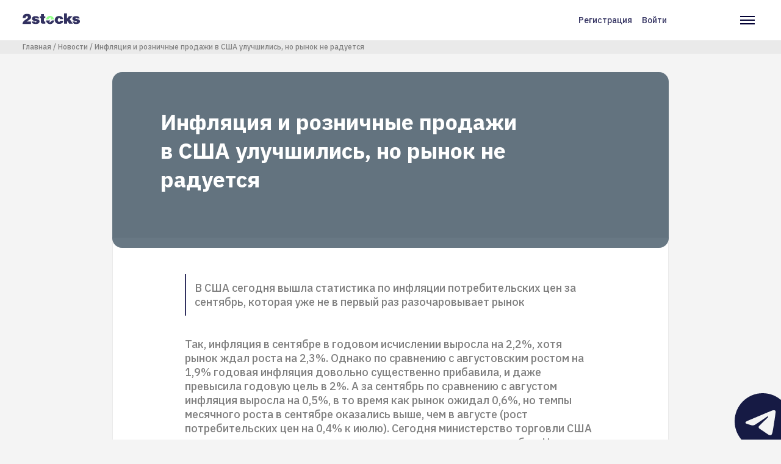

--- FILE ---
content_type: text/html; charset=UTF-8
request_url: https://2stocks.ru/russian/stocks/news/inflyaciya-i-roznichnye-prodazhi-v-ssha-uluchshilis-no-rynok-ne-raduetsya
body_size: 65482
content:
<!DOCTYPE html>
<html lang="ru" dir="ltr" prefix="og: https://ogp.me/ns#">
  <head>
    <!-- Google Tag Manager -->
    <script async>(function(w,d,s,l,i){w[l]=w[l]||[];w[l].push({'gtm.start':
          new Date().getTime(),event:'gtm.js'});var f=d.getElementsByTagName(s)[0],
        j=d.createElement(s),dl=l!='dataLayer'?'&l='+l:'';j.async=true;j.src=
        'https://www.googletagmanager.com/gtm.js?id='+i+dl;f.parentNode.insertBefore(j,f);
      })(window,document,'script','dataLayer','GTM-N8S6ZXX');</script>
    <!-- End Google Tag Manager -->
    <script type="text/javascript">
      window.dataLayer = window.dataLayer || [];
    </script>
    <meta charset="utf-8" />
<link rel="canonical" href="https://2stocks.ru/russian/stocks/news/inflyaciya-i-roznichnye-prodazhi-v-ssha-uluchshilis-no-rynok-ne-raduetsya" />
<meta name="description" content="Так, инфляция в сентябре в годовом исчислении выросла на 2,2%, хотя рынок ждал роста на 2,3%. Однако по сравнению с августовским ростом на 1,9% годовая инфляция довольно существенно прибавила, и даже превысила годовую цель в 2%. А за сентябрь по сравнению с августом инфляция выросла на 0,5%, в то время как рынок ожидал 0,6%, но темпы месячного роста в сентябре оказались выше, чем в августе (рост потребительских цен на 0,4% к июлю). Сегодня министерство торговли США также выпустило статистику по розничным продажам за сентябрь." />
<meta property="og:site_name" content="2Stocks" />
<meta property="og:url" content="https://2stocks.ru/russian/stocks/news/inflyaciya-i-roznichnye-prodazhi-v-ssha-uluchshilis-no-rynok-ne-raduetsya" />
<meta property="og:title" content="Инфляция и розничные продажи в США улучшились, но рынок не радуется" />
<meta property="og:image:alt" content="Инфляция и розничные продажи в США улучшились, но рынок не радуется" />
<meta name="twitter:card" content="summary_large_image" />
<meta name="twitter:site" content="@2Stocks" />
<meta name="twitter:title" content="Инфляция и розничные продажи в США улучшились, но рынок не радуется" />
<meta name="twitter:creator" content="@2Stocks" />
<meta name="twitter:image:alt" content="Инфляция и розничные продажи в США улучшились, но рынок не радуется" />
<meta name="Generator" content="Drupal 9 (https://www.drupal.org); Commerce 2" />
<meta name="MobileOptimized" content="width" />
<meta name="HandheldFriendly" content="true" />
<meta name="viewport" content="width=device-width, initial-scale=1.0" />
<script type="application/ld+json">{
    "@context": "https://schema.org",
    "@graph": [
        {
            "@type": "NewsArticle",
            "headline": "Инфляция и розничные продажи в США улучшились, но рынок не радуется",
            "name": "Инфляция и розничные продажи в США улучшились, но рынок не радуется",
            "about": [
                "\u003Cp\u003EВ США сегодня вышла статистика по инфляции потребительских цен за сентябрь",
                "которая уже не в первый раз разочаровывает рынок\u003C/p\u003E"
            ],
            "description": "Так, инфляция в сентябре в годовом исчислении выросла на 2,2%, хотя рынок ждал роста на 2,3%. Однако по сравнению с августовским ростом на 1,9% годовая инфляция довольно существенно прибавила, и даже превысила годовую цель в 2%. А за сентябрь по сравнению с августом инфляция выросла на 0,5%, в то время как рынок ожидал 0,6%, но темпы месячного роста в сентябре оказались выше, чем в августе (рост потребительских цен на 0,4% к июлю). Сегодня министерство торговли США также выпустило статистику по розничным продажам за сентябрь.",
            "image": {
                "@type": "ImageObject",
                "representativeOfPage": "True",
                "width": "1200",
                "height": "675"
            },
            "datePublished": "пт, 10/13/2017 - 16:08",
            "dateModified": "пт, 10/13/2017 - 16:08",
            "isAccessibleForFree": "True",
            "publisher": {
                "@type": "Organization",
                "name": "2stocks",
                "url": "https://2stocks.ru/"
            },
            "mainEntityOfPage": "https://2stocks.ru/russian/stocks/news/inflyaciya-i-roznichnye-prodazhi-v-ssha-uluchshilis-no-rynok-ne-raduetsya"
        }
    ]
}</script>
<link rel="icon" href="/themes/custom/2stocks/favicon.png" type="image/vnd.microsoft.icon" />

    <title>Инфляция и розничные продажи в США улучшились, но рынок не радуется | 2stocks</title>
    <link rel="stylesheet" media="all" href="/sites/default/files/css/css_e9ZoFyyJWF0KCMwUC2MCgoK9F7Py2faZuCz_qsK_PyE.css" />
<link rel="stylesheet" media="all" href="/sites/default/files/css/css_Q0_t66aaLgFFFWxt15DBMsfNljK1e_q36fAnU77fC-c.css" />
<link rel="stylesheet" media="all" href="//fonts.googleapis.com/css2?family=IBM+Plex+Sans:wght@500;700&amp;display=swap" />

    

      <meta name="yandex-verification" content="87cf05df7ef9d0d9" />
      <meta name="yandex-verification" content="d7fd6475d6f01fab" />
      <meta name="google-site-verification" content="6r3CRjRuH05pFUxOTzhJe_4Zhms5CP7RsRGIVccIvWo" />

  </head>
  <body class="path-node page-node-type-news">
    <!-- Google Tag Manager (noscript) -->
    <noscript><iframe src="https://www.googletagmanager.com/ns.html?id=GTM-N8S6ZXX"
                      height="0" width="0" style="display:none;visibility:hidden"></iframe></noscript>
    <!-- End Google Tag Manager (noscript) -->
        <a href="#main-content" class="visually-hidden focusable skip-link">
      Перейти к основному содержанию
    </a>
    
      <div class="dialog-off-canvas-main-canvas" data-off-canvas-main-canvas>
    
  <header class="header">
    <div class="header__container">
        <div class="region region-left-header header__col">
    <div id="block-twostocks-branding" class="block block-system block-system-branding-block header__logo">
  
    
            <a href="/" rel="home" class="site-logo">
        <svg viewBox="0 0 94 18" fill="none" xmlns="http://www.w3.org/2000/svg">
          <path d="M89.0046 8.19023C88.9853 7.91378 88.876 7.69519 88.6638 7.52803C88.4581 7.36087 88.2331 7.25801 87.9888 7.20015C87.9373 7.20015 87.8795 7.19372 87.8216 7.18729C87.7637 7.18086 87.7059 7.17443 87.6545 7.17443C87.6352 7.17443 87.6223 7.17443 87.6159 7.17443C87.6094 7.17443 87.5966 7.17443 87.5773 7.17443C87.3008 7.19372 87.0373 7.27087 86.7994 7.41874C86.5551 7.56661 86.4329 7.72733 86.4329 7.90092C86.4329 7.92021 86.4329 7.93306 86.4329 7.93949C86.4329 7.94592 86.4394 7.95878 86.4586 7.97807C86.4586 7.99736 86.4586 8.01021 86.4586 8.01664C86.4586 8.02307 86.4586 8.0295 86.4586 8.0295C86.5101 8.22237 86.6965 8.3831 87.018 8.51168C87.3394 8.64027 87.7316 8.76885 88.2009 8.891C88.4967 8.97458 88.8181 9.05816 89.1653 9.13531C89.5125 9.21246 89.8596 9.30247 90.2068 9.40533C91.0747 9.64964 91.8784 9.98395 92.6241 10.4083C93.3699 10.8326 93.8135 11.4498 93.9486 12.2663C93.9678 12.337 93.9807 12.4142 93.9871 12.4977C93.9936 12.5813 94 12.6777 94 12.7806C94 12.8513 94 12.9156 94 12.9735C94 13.0313 94 13.1021 94 13.1664C94 14.3622 93.4857 15.3523 92.4506 16.1302C91.4219 16.9081 89.8468 17.3003 87.7316 17.3003C86.4393 17.3003 85.2435 17.1396 84.1442 16.8117L81.5918 13.1664L85.8864 13.1406C85.9893 13.5907 86.1693 13.925 86.4329 14.1436C86.6901 14.3622 86.973 14.5036 87.2623 14.5743C87.3137 14.5743 87.3716 14.5808 87.4294 14.5872C87.4873 14.5936 87.5452 14.6001 87.5966 14.6001C87.963 14.6001 88.2909 14.5036 88.5995 14.3172C88.9017 14.1243 89.056 13.9121 89.056 13.6678C89.056 13.6164 89.0496 13.565 89.0303 13.5135C89.011 13.4621 88.9981 13.4107 88.9788 13.3592C88.9274 13.2564 88.8438 13.1535 88.7345 13.0635C88.6188 12.9671 88.4709 12.8835 88.2781 12.8192C88.0016 12.7163 87.7123 12.6263 87.4101 12.562C87.108 12.4913 86.7994 12.4206 86.4843 12.3563C86.3429 12.337 86.2143 12.3177 86.0793 12.292C85.9507 12.2663 85.8157 12.2341 85.6743 12.202C84.9478 12.0477 84.247 11.8227 83.572 11.5269C82.8969 11.2312 82.3311 10.7362 81.8811 10.0482C81.8618 10.029 81.849 9.99681 81.8297 9.94538C81.8104 9.89394 81.7975 9.82965 81.7782 9.76536C81.7461 9.64321 81.7075 9.49534 81.6754 9.30889C81.6432 9.12888 81.6239 8.94244 81.6239 8.74956C81.6239 8.52454 81.6432 8.28024 81.6882 8.02307C81.7332 7.76591 81.804 7.50231 81.9068 7.24515C82.164 6.53152 82.7233 5.88218 83.572 5.28427C84.4206 4.68636 85.745 4.39062 87.5516 4.39062C89.4546 4.39062 90.8754 4.73137 91.8012 5.40642C92.727 6.08148 93.2542 6.82726 93.3764 7.64375C93.3764 7.71447 93.3828 7.77877 93.3892 7.83663C93.3956 7.89449 93.4021 7.96521 93.4021 8.0295V8.20952L89.0046 8.19023Z" fill="#323160"></path>
          <path d="M22.7527 8.18437C22.7334 7.90792 22.6241 7.68933 22.4119 7.52217C22.2062 7.35501 21.9812 7.25215 21.7369 7.19429C21.6854 7.19429 21.6276 7.18786 21.5697 7.18143C21.5118 7.175 21.454 7.16857 21.4025 7.16857C21.3833 7.16857 21.3704 7.16857 21.364 7.16857C21.3575 7.16857 21.3447 7.16857 21.3254 7.16857C21.0489 7.18786 20.7853 7.26501 20.5475 7.41288C20.3032 7.56075 20.181 7.72147 20.181 7.89506C20.181 7.91435 20.181 7.92721 20.181 7.93363C20.181 7.94006 20.1874 7.95292 20.2067 7.97221C20.2067 7.9915 20.2067 8.00435 20.2067 8.01078C20.2067 8.01721 20.2067 8.02364 20.2067 8.02364C20.2582 8.21652 20.4446 8.37724 20.7661 8.50583C21.0875 8.63441 21.4797 8.76299 21.949 8.88514C22.2448 8.96872 22.5662 9.0523 22.9134 9.12945C23.2606 9.2066 23.6077 9.29661 23.9549 9.39947C24.8228 9.64378 25.6265 9.97809 26.3722 10.4024C27.118 10.8267 27.5616 11.4439 27.6966 12.2604C27.7159 12.3311 27.7288 12.4083 27.7352 12.4919C27.7416 12.5755 27.7481 12.6719 27.7481 12.7748C27.7481 12.8455 27.7481 12.9098 27.7481 12.9676C27.7481 13.0255 27.7481 13.0962 27.7481 13.1605C27.7481 14.3563 27.2337 15.3464 26.1987 16.1243C25.17 16.9022 23.5949 17.2944 21.4797 17.2944C19.9174 17.2944 18.503 17.0565 17.23 16.5808C15.9571 16.105 15.1792 14.9671 14.9027 13.1605L19.6345 13.1348C19.7374 13.5848 19.9174 13.9191 20.181 14.1377C20.4382 14.3563 20.7211 14.4978 21.0104 14.5685C21.0618 14.5685 21.1197 14.5749 21.1775 14.5813C21.2354 14.5878 21.2932 14.5942 21.3447 14.5942C21.7111 14.5942 22.039 14.4978 22.3476 14.3113C22.6498 14.1184 22.8041 13.9063 22.8041 13.662C22.8041 13.6105 22.7977 13.5591 22.7784 13.5077C22.7591 13.4562 22.7462 13.4048 22.7269 13.3534C22.6755 13.2505 22.5919 13.1476 22.4826 13.0576C22.3669 12.9612 22.219 12.8776 22.0262 12.8133C21.7497 12.7105 21.4604 12.6205 21.1582 12.5562C20.8561 12.4854 20.5475 12.4147 20.2324 12.3504C20.091 12.3311 19.9624 12.3119 19.8274 12.2861C19.6988 12.2604 19.5638 12.2283 19.4224 12.1961C18.6959 12.0418 17.9951 11.8168 17.3201 11.5211C16.645 11.2253 16.0792 10.7303 15.6292 10.0424C15.6099 10.0231 15.5971 9.99095 15.5778 9.93952C15.5585 9.88808 15.5456 9.82379 15.5263 9.7595C15.4942 9.63735 15.4556 9.48948 15.4235 9.30304C15.3913 9.12302 15.372 8.93658 15.372 8.7437C15.372 8.51868 15.3913 8.27438 15.4363 8.01721C15.4813 7.76005 15.552 7.49646 15.6549 7.23929C15.9121 6.52566 16.4714 5.87632 17.3201 5.27841C18.1687 4.6805 19.4931 4.38477 21.2997 4.38477C23.2027 4.38477 24.6235 4.72551 25.5493 5.40057C26.4751 6.07562 27.0023 6.8214 27.1244 7.6379C27.1244 7.70862 27.1309 7.77291 27.1373 7.83077C27.1437 7.88863 27.1502 7.95935 27.1502 8.02364V8.20366L22.7527 8.18437Z" fill="#323160"></path>
          <path d="M28.1467 4.70626H30.1461V1.06738H34.9037V4.70626H37.2696V7.64436H34.9037V12.0612C34.9037 12.4598 35.0258 12.7812 35.2701 13.0255C35.5144 13.2698 35.9516 13.392 36.5945 13.392C36.646 13.392 36.6974 13.392 36.7488 13.392C36.8003 13.392 36.8517 13.3856 36.9031 13.3663C36.9353 13.3663 36.9674 13.3663 36.9931 13.3663C37.0189 13.3663 37.051 13.3663 37.0831 13.3663C37.1153 13.3663 37.1474 13.3663 37.1732 13.3663C37.1989 13.3663 37.231 13.3663 37.2632 13.3663V16.7737C36.7231 16.8058 36.2088 16.8316 35.7138 16.8508C35.2187 16.8701 34.7622 16.8766 34.3508 16.8766C32.8785 16.8766 31.7791 16.6708 31.0526 16.2529C30.3262 15.835 29.9597 14.9993 29.9597 13.7327V7.65079H28.1403L28.1467 4.70626Z" fill="#323160"></path>
          <path d="M61.5137 9.27716C61.4301 8.73711 61.2693 8.30636 61.0443 7.97848C60.8193 7.65059 60.4271 7.48344 59.8742 7.48344C59.2313 7.48344 58.7234 7.79846 58.3377 8.42209C57.9584 9.04571 57.7398 9.7272 57.6883 10.473C57.6883 10.5244 57.6883 10.5694 57.6883 10.6144C57.6883 10.6594 57.6883 10.7044 57.6883 10.7559C57.6883 11.5016 57.8683 12.1831 58.2219 12.8067C58.5755 13.4304 59.0834 13.7454 59.7456 13.7454L59.8742 13.694C60.4271 13.7132 60.8257 13.5782 61.07 13.3018C61.3144 13.0253 61.5201 12.6203 61.6937 12.0802L66.4512 12.0545V12.3696C66.4512 14.0861 65.7954 15.3077 64.4775 16.0342C63.1595 16.7606 61.6294 17.1271 59.8742 17.1271H59.6428C57.3926 17.1271 55.676 16.4713 54.5124 15.1534C53.3423 13.8354 52.7572 12.3696 52.7572 10.7623C52.7572 10.7108 52.7572 10.653 52.7572 10.5951C52.7572 10.5373 52.7572 10.4665 52.7572 10.4023C52.8408 8.83998 53.4837 7.41915 54.6666 6.12689C55.856 4.83464 57.5726 4.19173 59.8228 4.19173L60.0542 4.16602C61.6487 4.1853 62.9281 4.51962 63.886 5.16896C64.8504 5.8183 65.5383 6.5255 65.9497 7.29056C66.1233 7.61845 66.2455 7.9399 66.3291 8.25493C66.4062 8.56996 66.4448 8.85284 66.4448 9.11V9.29002L61.5137 9.27716Z" fill="#323160"></path>
          <path d="M67.9171 0H72.8547V8.3707L75.9471 4.51967H81.7976L77.22 9.46365L82.344 16.7671H76.3135L73.7676 12.6075L73.0347 13.334V16.7671H67.9171V0Z" fill="#323160"></path>
          <path d="M51.7029 11.6113C51.2721 14.903 48.4626 17.4425 45.0552 17.4425C41.6477 17.4425 38.8318 14.903 38.4075 11.6113H42.2649C42.5864 11.6113 42.8628 11.4956 43.0879 11.2706L43.9687 10.3898C44.0072 10.3512 44.0587 10.3448 44.1037 10.364C44.1487 10.3833 44.1808 10.4283 44.1808 10.4798V14.6716C44.1808 14.813 44.2644 14.9416 44.3994 14.993C44.5344 15.0509 44.6759 15.0187 44.7787 14.9159L47.9161 11.7785C48.0318 11.6627 48.1669 11.6049 48.3276 11.6049L51.7029 11.6113Z" fill="#323160"></path>
          <path d="M45.0488 4.02441C48.4563 4.02441 51.2722 6.56391 51.6965 9.85562H47.8391C47.5176 9.85562 47.2411 9.97134 47.0161 10.1964L45.9232 11.2893V6.79536C45.9232 6.65392 45.8396 6.52534 45.7046 6.47391C45.5696 6.41604 45.4281 6.44819 45.3253 6.55105L42.1879 9.68846C42.0721 9.80418 41.9371 9.86205 41.7764 9.86205H38.4011C38.8319 6.57034 41.6414 4.02441 45.0488 4.02441Z" fill="#93FF8B"></path>
          <path d="M0.282881 7.38069C0.372888 5.36838 0.893646 3.74825 1.85801 2.50743C2.82238 1.26661 4.66753 0.649414 7.40633 0.649414C9.8494 0.649414 11.5595 1.20232 12.5368 2.31455C13.514 3.42036 14.0155 4.63546 14.0283 5.95343C14.0283 5.97272 14.0283 5.98558 14.0283 5.992C14.0283 5.99843 14.0283 6.01129 14.0283 6.03058C14.0283 6.1013 14.0219 6.17202 14.0155 6.23631C14.009 6.30703 14.0026 6.37775 14.0026 6.44204C14.0026 6.51276 13.9962 6.58348 13.9897 6.64777C13.9833 6.71849 13.9769 6.78921 13.9769 6.85351C13.8547 7.79216 13.3533 8.6408 12.4725 9.39943C11.5917 10.1645 10.6273 10.8524 9.5858 11.476C9.01361 11.8039 8.46071 12.1189 7.92066 12.4147C7.38062 12.7104 6.90486 12.9869 6.4934 13.244L13.7969 13.2183V17.1979H0.102866C0.102866 17.1658 0.0964367 17.1272 0.0900075 17.0822C0.0835784 17.0372 0.0707202 16.9922 0.0514329 16.9408C0.0321456 16.8893 0.0192873 16.8315 0.0128582 16.7736C0.00642911 16.7158 0 16.6579 0 16.6065C0 16.0536 0.128582 15.4685 0.392176 14.8642C0.64934 14.2598 1.04152 13.6426 1.56227 13.019C1.90945 12.6204 2.30162 12.2218 2.74523 11.8232C3.18884 11.4246 3.69674 11.0324 4.26893 10.6531C5.54832 9.82375 6.53198 9.1487 7.20703 8.6408C7.88209 8.12647 8.35141 7.65072 8.60858 7.20068C8.69216 7.04638 8.76288 6.87922 8.80145 6.70564C8.84646 6.53205 8.86574 6.35204 8.86574 6.15916V5.74127C8.86574 5.42624 8.68573 5.14336 8.31927 4.8862C7.95281 4.62903 7.5542 4.48116 7.12345 4.44259C7.10417 4.44259 7.08488 4.44259 7.05916 4.44259C7.03345 4.44259 7.01416 4.44259 6.99487 4.44259C6.97558 4.44259 6.9563 4.44259 6.93058 4.44259C6.90486 4.44259 6.88558 4.44259 6.86629 4.44259C6.36482 4.47473 5.90192 4.71904 5.49046 5.16908C5.07257 5.61912 4.86684 6.36489 4.86684 7.40641L0.282881 7.38069Z" fill="#323160"></path>
        </svg>
      </a>
              </div>


  </div>

        <div class="header__nav">
    <div class="region region-right-header header__col">
      <nav role="navigation" aria-labelledby="block-user-account-menu-menu" id="block-user-account-menu" class="block block-menu navigation menu--account header__links">
            
  <h2 class="visually-hidden" id="block-user-account-menu-menu">Меню учётной записи пользователя</h2>
  

        
                      <a href="/register" class="use-ajax" data-drupal-link-system-path="register">Регистрация</a>
                          <a href="/login" class="use-ajax" data-drupal-link-system-path="login">Войти</a>
              


  </nav>
<nav role="navigation" aria-labelledby="block-twostocks-main-navigation-menu" id="block-twostocks-main-navigation" class="block block-menu navigation menu--main header__menu">
            
  <h2 class="visually-hidden" id="block-twostocks-main-navigation-menu">Основная навигация</h2>
  

        <div class="header__burger">
      <svg width="24" height="14" fill="none" xmlns="http://www.w3.org/2000/svg">
        <path fill="#010033" d="M0 0h24v2H0zM0 6h24v2H0zM0 12h24v2H0z"></path>
      </svg>
    </div>
    <div class="header__cross hide">
      <svg width="20" height="20" fill="none" xmlns="http://www.w3.org/2000/svg">
        <path d="M.777 17.75L17.747.78l1.415 1.413-16.97 16.97L.777 17.75z" fill="#010033"></path>
        <path d="M17.748 19.163L.778 2.193 2.192.778l16.97 16.971-1.414 1.414z" fill="#010033"></path>
      </svg>
    </div>
    
              <div class="menu">
                            <a class="menu__item " target="_blank" href="/">
                <div class="menu__item-icon">
                      <svg width="20" height="22" viewBox="0 0 20 22" fill="none" xmlns="http://www.w3.org/2000/svg">
              <path d="M1 8L10 1L19 8V19C19 19.5304 18.7893 20.0391 18.4142 20.4142C18.0391 20.7893 17.5304 21 17 21H3C2.46957 21 1.96086 20.7893 1.58579 20.4142C1.21071 20.0391 1 19.5304 1 19V8Z" stroke="#323160" stroke-width="2" stroke-linecap="round" stroke-linejoin="round"></path>
              <path d="M7 21V11H13V21" stroke="#323160" stroke-width="2" stroke-linecap="round" stroke-linejoin="round"></path>
            </svg>
                  </div>
        <div class="menu__item-text">Главная</div>
      </a>
                              <a class="menu__item " target="_blank" href="/speakers">
                <div class="menu__item-icon">
                      <svg width="18" height="20" viewBox="0 0 18 20" fill="none" xmlns="http://www.w3.org/2000/svg">
              <path d="M17 19V17C17 15.9391 16.5786 14.9217 15.8284 14.1716C15.0783 13.4214 14.0609 13 13 13H5C3.93913 13 2.92172 13.4214 2.17157 14.1716C1.42143 14.9217 1 15.9391 1 17V19" stroke="#323160" stroke-width="2" stroke-linecap="round" stroke-linejoin="round"></path>
              <path d="M9 9C11.2091 9 13 7.20914 13 5C13 2.79086 11.2091 1 9 1C6.79086 1 5 2.79086 5 5C5 7.20914 6.79086 9 9 9Z" stroke="#323160" stroke-width="2" stroke-linecap="round" stroke-linejoin="round"></path>
            </svg>
                  </div>
        <div class="menu__item-text">Спикеры</div>
      </a>
                              <a class="menu__item  " target="_blank" href="https://2stocks.ru/2.0/companies/dividends?from=new">
                <div class="menu__item-icon">
                      <svg width="20" height="22" viewBox="0 0 20 22" fill="none" xmlns="http://www.w3.org/2000/svg">
              <path d="M17 3H3C1.89543 3 1 3.89543 1 5V19C1 20.1046 1.89543 21 3 21H17C18.1046 21 19 20.1046 19 19V5C19 3.89543 18.1046 3 17 3Z" stroke="#323160" stroke-width="2" stroke-linecap="round" stroke-linejoin="round"></path>
              <path d="M14 1V5" stroke="#323160" stroke-width="2" stroke-linecap="round" stroke-linejoin="round"></path>
              <path d="M6 1V5" stroke="#323160" stroke-width="2" stroke-linecap="round" stroke-linejoin="round"></path>
              <path d="M1 9H19" stroke="#323160" stroke-width="2" stroke-linecap="round" stroke-linejoin="round"></path>
            </svg>
                  </div>
        <div class="menu__item-text">Дивидендный календарь</div>
      </a>
                              <a class="menu__item  " target="_blank" href="https://2stocks.ru/2.0/brokers/selection-rate?from=new">
                <div class="menu__item-icon">
                      <svg width="21" height="17" viewBox="0 0 21 17" fill="none" xmlns="http://www.w3.org/2000/svg">
              <path d="M3.5 0.999674V6.83301" stroke="#323160" stroke-width="2" stroke-linecap="round" stroke-linejoin="round"></path>
              <path d="M3.5 10.1667V16" stroke="#323160" stroke-width="2" stroke-linecap="round" stroke-linejoin="round"></path>
              <path d="M10.166 1V8.5" stroke="#323160" stroke-width="2" stroke-linecap="round" stroke-linejoin="round"></path>
              <path d="M10.166 11.8333V16" stroke="#323160" stroke-width="2" stroke-linecap="round" stroke-linejoin="round"></path>
              <path d="M16.834 1.00033V5.16699" stroke="#323160" stroke-width="2" stroke-linecap="round" stroke-linejoin="round"></path>
              <path d="M16.834 8.5V16" stroke="#323160" stroke-width="2" stroke-linecap="round" stroke-linejoin="round"></path>
              <path d="M1 6.83301H6" stroke="#323160" stroke-width="2" stroke-linecap="round" stroke-linejoin="round"></path>
              <path d="M7.66602 11.833H12.666" stroke="#323160" stroke-width="2" stroke-linecap="round" stroke-linejoin="round"></path>
              <path d="M14.334 5.16699H19.334" stroke="#323160" stroke-width="2" stroke-linecap="round" stroke-linejoin="round"></path>
            </svg>
                  </div>
        <div class="menu__item-text">Калькулятор тарифов</div>
      </a>
                              <a class="menu__item " target="_blank" href="/articles">
                <div class="menu__item-icon">
                      <svg width="22" height="20" viewBox="0 0 22 20" fill="none" xmlns="http://www.w3.org/2000/svg">
              <path d="M1 1H7C8.06087 1 9.07828 1.42143 9.82843 2.17157C10.5786 2.92172 11 3.93913 11 5V19C11 18.2044 10.6839 17.4413 10.1213 16.8787C9.55871 16.3161 8.79565 16 8 16H1V1Z" stroke="#323160" stroke-width="2" stroke-linecap="round" stroke-linejoin="round"></path>
              <path d="M21 1H15C13.9391 1 12.9217 1.42143 12.1716 2.17157C11.4214 2.92172 11 3.93913 11 5V19C11 18.2044 11.3161 17.4413 11.8787 16.8787C12.4413 16.3161 13.2044 16 14 16H21V1Z" stroke="#323160" stroke-width="2" stroke-linecap="round" stroke-linejoin="round"></path>
            </svg>
                  </div>
        <div class="menu__item-text">Статьи</div>
      </a>
                              <a class="menu__item  " target="_blank" href="https://2stocks.ru/2.0/brokers?from=new">
                <div class="menu__item-icon">
                      <svg width="22" height="22" viewBox="0 0 22 22" fill="none" xmlns="http://www.w3.org/2000/svg">
              <path d="M20.2104 14.8901C19.5742 16.3946 18.5792 17.7203 17.3123 18.7514C16.0454 19.7825 14.5452 20.4875 12.9428 20.8049C11.3405 21.1222 9.68483 21.0422 8.12055 20.5719C6.55627 20.1015 5.13103 19.2551 3.96942 18.1067C2.80782 16.9583 1.94522 15.5428 1.45704 13.984C0.968859 12.4252 0.869965 10.7706 1.169 9.16471C1.46804 7.55886 2.1559 6.05071 3.17245 4.77211C4.189 3.49351 5.50329 2.4834 7.0004 1.83008" stroke="#323160" stroke-width="2" stroke-linecap="round" stroke-linejoin="round"></path>
              <path d="M21 11C21 9.68678 20.7413 8.38642 20.2388 7.17317C19.7362 5.95991 18.9997 4.85752 18.0711 3.92893C17.1425 3.00035 16.0401 2.26375 14.8268 1.7612C13.6136 1.25866 12.3132 1 11 1V11H21Z" stroke="#323160" stroke-width="2" stroke-linecap="round" stroke-linejoin="round"></path>
            </svg>
                  </div>
        <div class="menu__item-text">Брокеры</div>
      </a>
                              <a class="menu__item active" target="_blank" href="/russian/stocks/news">
                <div class="menu__item-icon">
                      <svg width="18" height="22" viewBox="0 0 18 22" fill="none" xmlns="http://www.w3.org/2000/svg">
              <path d="M11 1H3C2.46957 1 1.96086 1.21071 1.58579 1.58579C1.21071 1.96086 1 2.46957 1 3V19C1 19.5304 1.21071 20.0391 1.58579 20.4142C1.96086 20.7893 2.46957 21 3 21H15C15.5304 21 16.0391 20.7893 16.4142 20.4142C16.7893 20.0391 17 19.5304 17 19V7L11 1Z" stroke="#323160" stroke-width="2" stroke-linecap="round" stroke-linejoin="round"/>
              <path d="M11 1V7H17" stroke="#323160" stroke-width="2" stroke-linecap="round" stroke-linejoin="round"/>
              <path d="M13 12H5" stroke="#323160" stroke-width="2" stroke-linecap="round" stroke-linejoin="round"/>
              <path d="M13 16H5" stroke="#323160" stroke-width="2" stroke-linecap="round" stroke-linejoin="round"/>
              <path d="M7 8H6H5" stroke="#323160" stroke-width="2" stroke-linecap="round" stroke-linejoin="round"/>
            </svg>
                  </div>
        <div class="menu__item-text">Новости</div>
      </a>
              </div>
  


  </nav>

    </div>
  </div>

    </div>
  </header>

  
  

    <div class="region region-breadcrumb">
    <div id="block-breadcrumbs" class="block block-system block-system-breadcrumb-block">
  
    
        <nav class="breadcrumbs" role="navigation" aria-labelledby="system-breadcrumb">
    <h2 id="system-breadcrumb" class="visually-hidden">Строка навигации</h2>
    <ul class="breadcrumbs__container">
                        <li>
            <a href="/">Главная</a>
          </li>
                                <li>
            <a href="/russian/stocks/news">Новости</a>
          </li>
                                <li>
            <a href="/russian/stocks/news/inflyaciya-i-roznichnye-prodazhi-v-ssha-uluchshilis-no-rynok-ne-raduetsya">Инфляция и розничные продажи в США улучшились, но рынок не радуется</a>
          </li>
                  </ul>
  </nav>

  </div>

  </div>


  

  

  <main role="main" class="main-container">
    <a id="main-content" tabindex="-1"></a>    <div class="layout">

            <div class="layout__main">
        <div class="container">
            <div class="region region-content">
    <div data-drupal-messages-fallback class="hidden"></div>

<main role="article" class="node node--type-news node--view-mode-full main-container">
  <div class="layout">
    <div class="layout__top">
      <div class="page-banner ">
        <div class="page-banner__image">
          
        </div>

        <div class="page-banner__container">
          <div class="page-banner__col">
            <div class="page-banner__title">
              <span class="field field--name-title field--type-string field--label-hidden">Инфляция и розничные продажи в США улучшились, но рынок не радуется</span>

            </div>
          </div>
        </div>
              </div>
    </div>

    <div class="layout__main">
      <div class="article">
                  <div class="article__top article__top--bordered">
            
            <div class="clearfix text-formatted field field--name-field-intro-text field--type-text-long field--label-hidden field__item"><p>В США сегодня вышла статистика по инфляции потребительских цен за сентябрь, которая уже не в первый раз разочаровывает рынок</p>
</div>
      
          </div>
                <div class="article__wrapper">
          
            <div class="clearfix text-formatted field field--name-body field--type-text-with-summary field--label-hidden field__item"><p>Так, инфляция в сентябре в годовом исчислении выросла на 2,2%, хотя рынок ждал роста на 2,3%. Однако по сравнению с августовским ростом на 1,9% годовая инфляция довольно существенно прибавила, и даже превысила годовую цель в 2%. А за сентябрь по сравнению с августом инфляция выросла на 0,5%, в то время как рынок ожидал 0,6%, но темпы месячного роста в сентябре оказались выше, чем в августе (рост потребительских цен на 0,4% к июлю). Сегодня министерство торговли США также выпустило статистику по розничным продажам за сентябрь. Несмотря на то, что в сентябре этот показатель вырос и полностью нивелировал августовское падение, рост оказался опять хуже ожиданий (только на 1,6% по сравнению с прогнозом в 1,7%).<br />
 <br />
Несмотря на то, что и инфляция, и розничные продажи в сентябре показали положительную динамику, можно отметить, что эти показатели расходятся с прогнозами уже несколько месяцев подряд, причем в худшую сторону, и чаще всего расхождение составляет всего 0,1 процентного пункта. В сентябре расхождение с прогнозом объяснимо – экспертам наверняка было трудно оценить влияние нескольких сентябрьских ураганов на рост цен. Основное влияние ураганы оказали на рост цен на энергоносители и продукты питания, а остальные цены выросли меньше, чем ожидалось. То же можно сказать и о розничных продажах.<br />
 <br />
Однако важно отметить, что даже несмотря на тяжкие последствия ураганов, розничные продажи увеличились, а инфляция оказалась на максимальном уровне с января текущего года. Полагаем, что данные по инфляции и розничным продажам станут дополнительным аргументом для повышения процентной ставки ФРС в декабре.<br />
 <br />
Тем не менее, доллар на публикацию статистики отреагировал понижением по отношению к евро, хотя и слабым (на 0,3%). В свете слабой статистики из США и отсутствия негатива из Испании у пары EUR/USD есть шансы продолжить рост.</p>
</div>
      
          <section id="node-news-field-comments" class="field field--name-field-comments field--type-comment field--label-above comment-wrapper">
      
    <h2 class="title">Комментарии</h2>
    
  
      <div class="comment__authorization">
      <ul class="links inline"><li class="comment-forbidden"><a href="/login" class="use-ajax">Войдите или зарегистрируйтесь, чтобы оставлять комментарии</a></li></ul>
    </div>
  
  

</section>

        </div>
      </div>
    </div>
  </div>

</main>

  </div>

          
        </div>
      </div>
    </div>
    
          <aside class="layout-sidebar-second" role="complementary">
        <div class="layout__bottom">
          <div class="container">
              <div class="region region-sidebar-second">
    
<div id="block-selfpromo-maybe-useful-footer-for-ct" class="block recommendations recommendations--carousel block-twostocks-common block-maybe-useful">
  
      <div class="recommendations__head">
      <h2>Может быть полезно</h2>
    </div>
    
  <div class="swiper-container">
    <div class="recommendations__list">
              <a href="/webinars/alenka-capital-strategy-2025" class="webinar-card webinar-card--middle">
  <div class="webinar-card__header">
    <div class="webinar-card__image">
              <div class="webinar-card__image-user">
          <img src="https://2stocks.ru/sites/default/files/styles/speaker_icon_50x50/public/speakers/%D0%90%D0%BB%D0%B5%D0%BD%D0%BA%D0%B0_0.jpg.webp?itok=W7k0V7_C" alt="">
        </div>
                      </div>
    <div class="webinar-card__header-info">
      <div class="webinar-card__person">
                  <span>Элвис</span><span>Марламов</span>
              </div>
      <div class="webinar-head__card-status">
                  <div class="webinar-head__card-icon">
            <svg width="16" height="16" viewBox="0 0 16 16" fill="none" xmlns="http://www.w3.org/2000/svg">
            <path d="M12.88 1H2.45333C1.65068 1 1 1.68321 1 2.526V13.474C1 14.3168 1.65068 15 2.45333 15H12.88C13.6827 15 14.3333 14.3168 14.3333 13.474V2.526C14.3333 1.68321 13.6827 1 12.88 1Z" stroke="#323160" stroke-width="1.5" stroke-linecap="round" stroke-linejoin="round"/>
            <path d="M4.33398 1V15" stroke="#323160" stroke-width="1.5" stroke-linecap="round" stroke-linejoin="round"/>
            <path d="M11 1V15" stroke="#323160" stroke-width="1.5" stroke-linecap="round" stroke-linejoin="round"/>
            <path d="M1 8H14.3333" stroke="#323160" stroke-width="1.5" stroke-linecap="round" stroke-linejoin="round"/>
            <path d="M1 4.5H4.33333" stroke="#323160" stroke-width="1.5" stroke-linecap="round" stroke-linejoin="round"/>
            <path d="M1 11.5H4.33333" stroke="#323160" stroke-width="1.5" stroke-linecap="round" stroke-linejoin="round"/>
            <path d="M11 11.5H14.3333" stroke="#323160" stroke-width="1.5" stroke-linecap="round" stroke-linejoin="round"/>
            <path d="M11 4.5H14.3333" stroke="#323160" stroke-width="1.5" stroke-linecap="round" stroke-linejoin="round"/>
          </svg>
          </div>
          <div class="webinar-card__status-text">Завершен 28.12.24</div>
              </div>
    </div>
  </div>
  <div class="webinar-card__body">
    <div class="webinar-card__content">
      <div class="webinar-card__tags">
                  <div class="webinar-card__tags-item">
            Опытным
          </div>
                  <div class="webinar-card__tags-item">
            Акции
          </div>
                  <div class="webinar-card__tags-item">
            Обзор
          </div>
              </div>
      <div class="webinar-card__title">
        
                    <div>Стратегия «Аленки» — 2025: когда покупать, как не сейчас</div>
            
      </div>
      <div class="webinar-card__text">
        <p>
          2024 год позади. Люди буквально презирают рынок. Но именно в такие моменты открываются долгосрочные возможности. Обсудим итоги года и стратегию на 2025-й
        </p>
      </div>
    </div>
    <div class="webinar-card__content--hover">
      <div class="webinar-card__title">
        
                    <div>Стратегия «Аленки» — 2025: когда покупать, как не сейчас</div>
            
      </div>
      <ul class="webinar-card__options">
                  <li class="webinar-card__option">
            <div class="webinar-card__option-icon">
              <svg width="16" height="16" viewBox="0 0 16 16" fill="none" xmlns="http://www.w3.org/2000/svg">
              <path d="M12.88 1H2.45333C1.65068 1 1 1.68321 1 2.526V13.474C1 14.3168 1.65068 15 2.45333 15H12.88C13.6827 15 14.3333 14.3168 14.3333 13.474V2.526C14.3333 1.68321 13.6827 1 12.88 1Z" stroke="#323160" stroke-width="1.5" stroke-linecap="round" stroke-linejoin="round"></path>
              <path d="M4.33398 1V15" stroke="#323160" stroke-width="1.5" stroke-linecap="round" stroke-linejoin="round"></path>
              <path d="M11 1V15" stroke="#323160" stroke-width="1.5" stroke-linecap="round" stroke-linejoin="round"></path>
              <path d="M1 8H14.3333" stroke="#323160" stroke-width="1.5" stroke-linecap="round" stroke-linejoin="round"></path>
              <path d="M1 4.50098H4.33333" stroke="#323160" stroke-width="1.5" stroke-linecap="round" stroke-linejoin="round"></path>
              <path d="M1 11.5H4.33333" stroke="#323160" stroke-width="1.5" stroke-linecap="round" stroke-linejoin="round"></path>
              <path d="M11 11.5H14.3333" stroke="#323160" stroke-width="1.5" stroke-linecap="round" stroke-linejoin="round"></path>
              <path d="M11 4.50098H14.3333" stroke="#323160" stroke-width="1.5" stroke-linecap="round" stroke-linejoin="round"></path>
            </svg>
            </div>
            Запись вебинара
          </li>
                          <li class="webinar-card__option">
            <div class="webinar-card__option-icon">
              <svg width="22" height="18" viewBox="0 0 22 18" fill="none" xmlns="http://www.w3.org/2000/svg">
            <path d="M1 5V3C1 2.46957 1.21071 1.96086 1.58579 1.58579C1.96086 1.21071 2.46957 1 3 1H19C19.5304 1 20.0391 1.21071 20.4142 1.58579C20.7893 1.96086 21 2.46957 21 3V15C21 15.5304 20.7893 16.0391 20.4142 16.4142C20.0391 16.7893 19.5304 17 19 17H13M1 13.1C1.96089 13.296 2.84294 13.7702 3.53638 14.4636C4.22982 15.1571 4.70403 16.0391 4.9 17L1 13.1ZM1 9.05C3.03079 9.27586 4.92428 10.186 6.36911 11.6309C7.81395 13.0757 8.72414 14.9692 8.95 17L1 9.05Z" stroke="#323160" stroke-width="2" stroke-linecap="round" stroke-linejoin="round"></path>
            <path d="M1 17H1.01" stroke="#323160" stroke-width="2" stroke-linecap="round" stroke-linejoin="round"></path>
          </svg>
            </div>
            Презентация спикера
          </li>
                      </ul>
    </div>
  </div>
</a>
<a href="/webinars/torgovlya-po-novostyam-principy-layfhaki-instrumenty" class="webinar-card webinar-card--newbie">
  <div class="webinar-card__header">
    <div class="webinar-card__image">
              <div class="webinar-card__image-user">
          <img src="https://2stocks.ru/sites/default/files/styles/speaker_icon_50x50/public/speakers/fomichev_kirill.jpg.webp?itok=V9jZeYuv" alt="">
        </div>
                      </div>
    <div class="webinar-card__header-info">
      <div class="webinar-card__person">
                  <span>Кирилл</span><span>Фомичев</span>
              </div>
      <div class="webinar-head__card-status">
                  <div class="webinar-head__card-icon">
            <svg width="16" height="16" viewBox="0 0 16 16" fill="none" xmlns="http://www.w3.org/2000/svg">
            <path d="M12.88 1H2.45333C1.65068 1 1 1.68321 1 2.526V13.474C1 14.3168 1.65068 15 2.45333 15H12.88C13.6827 15 14.3333 14.3168 14.3333 13.474V2.526C14.3333 1.68321 13.6827 1 12.88 1Z" stroke="#323160" stroke-width="1.5" stroke-linecap="round" stroke-linejoin="round"/>
            <path d="M4.33398 1V15" stroke="#323160" stroke-width="1.5" stroke-linecap="round" stroke-linejoin="round"/>
            <path d="M11 1V15" stroke="#323160" stroke-width="1.5" stroke-linecap="round" stroke-linejoin="round"/>
            <path d="M1 8H14.3333" stroke="#323160" stroke-width="1.5" stroke-linecap="round" stroke-linejoin="round"/>
            <path d="M1 4.5H4.33333" stroke="#323160" stroke-width="1.5" stroke-linecap="round" stroke-linejoin="round"/>
            <path d="M1 11.5H4.33333" stroke="#323160" stroke-width="1.5" stroke-linecap="round" stroke-linejoin="round"/>
            <path d="M11 11.5H14.3333" stroke="#323160" stroke-width="1.5" stroke-linecap="round" stroke-linejoin="round"/>
            <path d="M11 4.5H14.3333" stroke="#323160" stroke-width="1.5" stroke-linecap="round" stroke-linejoin="round"/>
          </svg>
          </div>
          <div class="webinar-card__status-text">Завершен 08.02.20</div>
              </div>
    </div>
  </div>
  <div class="webinar-card__body">
    <div class="webinar-card__content">
      <div class="webinar-card__tags">
                  <div class="webinar-card__tags-item">
            Новичкам
          </div>
                  <div class="webinar-card__tags-item">
            Акции
          </div>
                  <div class="webinar-card__tags-item">
            Обучение
          </div>
              </div>
      <div class="webinar-card__title">
        
                    <div>Торговля по новостям: принципы, лайфхаки, инструменты</div>
            
      </div>
      <div class="webinar-card__text">
        <p>
          Как торговать по новостям, какие источники использовать, как правильно оценивать информацию. Также автор покажет краткосрочные и среднесрочные торговые стратегии на новостном потоке
        </p>
      </div>
    </div>
    <div class="webinar-card__content--hover">
      <div class="webinar-card__title">
        
                    <div>Торговля по новостям: принципы, лайфхаки, инструменты</div>
            
      </div>
      <ul class="webinar-card__options">
                  <li class="webinar-card__option">
            <div class="webinar-card__option-icon">
              <svg width="16" height="16" viewBox="0 0 16 16" fill="none" xmlns="http://www.w3.org/2000/svg">
              <path d="M12.88 1H2.45333C1.65068 1 1 1.68321 1 2.526V13.474C1 14.3168 1.65068 15 2.45333 15H12.88C13.6827 15 14.3333 14.3168 14.3333 13.474V2.526C14.3333 1.68321 13.6827 1 12.88 1Z" stroke="#323160" stroke-width="1.5" stroke-linecap="round" stroke-linejoin="round"></path>
              <path d="M4.33398 1V15" stroke="#323160" stroke-width="1.5" stroke-linecap="round" stroke-linejoin="round"></path>
              <path d="M11 1V15" stroke="#323160" stroke-width="1.5" stroke-linecap="round" stroke-linejoin="round"></path>
              <path d="M1 8H14.3333" stroke="#323160" stroke-width="1.5" stroke-linecap="round" stroke-linejoin="round"></path>
              <path d="M1 4.50098H4.33333" stroke="#323160" stroke-width="1.5" stroke-linecap="round" stroke-linejoin="round"></path>
              <path d="M1 11.5H4.33333" stroke="#323160" stroke-width="1.5" stroke-linecap="round" stroke-linejoin="round"></path>
              <path d="M11 11.5H14.3333" stroke="#323160" stroke-width="1.5" stroke-linecap="round" stroke-linejoin="round"></path>
              <path d="M11 4.50098H14.3333" stroke="#323160" stroke-width="1.5" stroke-linecap="round" stroke-linejoin="round"></path>
            </svg>
            </div>
            Запись вебинара
          </li>
                          <li class="webinar-card__option">
            <div class="webinar-card__option-icon">
              <svg width="22" height="18" viewBox="0 0 22 18" fill="none" xmlns="http://www.w3.org/2000/svg">
            <path d="M1 5V3C1 2.46957 1.21071 1.96086 1.58579 1.58579C1.96086 1.21071 2.46957 1 3 1H19C19.5304 1 20.0391 1.21071 20.4142 1.58579C20.7893 1.96086 21 2.46957 21 3V15C21 15.5304 20.7893 16.0391 20.4142 16.4142C20.0391 16.7893 19.5304 17 19 17H13M1 13.1C1.96089 13.296 2.84294 13.7702 3.53638 14.4636C4.22982 15.1571 4.70403 16.0391 4.9 17L1 13.1ZM1 9.05C3.03079 9.27586 4.92428 10.186 6.36911 11.6309C7.81395 13.0757 8.72414 14.9692 8.95 17L1 9.05Z" stroke="#323160" stroke-width="2" stroke-linecap="round" stroke-linejoin="round"></path>
            <path d="M1 17H1.01" stroke="#323160" stroke-width="2" stroke-linecap="round" stroke-linejoin="round"></path>
          </svg>
            </div>
            Презентация спикера
          </li>
                      </ul>
    </div>
  </div>
</a>

          </div>
    <div class="swiper-pagination"></div>
  </div>
</div>

  </div>

          </div>
        </div>
      </aside>
    
  </main>

      <footer class="footer">
        <div class="region region-footer footer__container">
    <div id="block-twostocks-footer-branding" class="block block-system block-system-branding-block footer__logo">
  
    
            <a href="/" rel="home" class="site-logo">
        <svg viewBox="0 0 94 18" fill="none" xmlns="http://www.w3.org/2000/svg">
          <path d="M89.0046 8.19023C88.9853 7.91378 88.876 7.69519 88.6638 7.52803C88.4581 7.36087 88.2331 7.25801 87.9888 7.20015C87.9373 7.20015 87.8795 7.19372 87.8216 7.18729C87.7637 7.18086 87.7059 7.17443 87.6545 7.17443C87.6352 7.17443 87.6223 7.17443 87.6159 7.17443C87.6094 7.17443 87.5966 7.17443 87.5773 7.17443C87.3008 7.19372 87.0373 7.27087 86.7994 7.41874C86.5551 7.56661 86.4329 7.72733 86.4329 7.90092C86.4329 7.92021 86.4329 7.93306 86.4329 7.93949C86.4329 7.94592 86.4394 7.95878 86.4586 7.97807C86.4586 7.99736 86.4586 8.01021 86.4586 8.01664C86.4586 8.02307 86.4586 8.0295 86.4586 8.0295C86.5101 8.22237 86.6965 8.3831 87.018 8.51168C87.3394 8.64027 87.7316 8.76885 88.2009 8.891C88.4967 8.97458 88.8181 9.05816 89.1653 9.13531C89.5125 9.21246 89.8596 9.30247 90.2068 9.40533C91.0747 9.64964 91.8784 9.98395 92.6241 10.4083C93.3699 10.8326 93.8135 11.4498 93.9486 12.2663C93.9678 12.337 93.9807 12.4142 93.9871 12.4977C93.9936 12.5813 94 12.6777 94 12.7806C94 12.8513 94 12.9156 94 12.9735C94 13.0313 94 13.1021 94 13.1664C94 14.3622 93.4857 15.3523 92.4506 16.1302C91.4219 16.9081 89.8468 17.3003 87.7316 17.3003C86.4393 17.3003 85.2435 17.1396 84.1442 16.8117L81.5918 13.1664L85.8864 13.1406C85.9893 13.5907 86.1693 13.925 86.4329 14.1436C86.6901 14.3622 86.973 14.5036 87.2623 14.5743C87.3137 14.5743 87.3716 14.5808 87.4294 14.5872C87.4873 14.5936 87.5452 14.6001 87.5966 14.6001C87.963 14.6001 88.2909 14.5036 88.5995 14.3172C88.9017 14.1243 89.056 13.9121 89.056 13.6678C89.056 13.6164 89.0496 13.565 89.0303 13.5135C89.011 13.4621 88.9981 13.4107 88.9788 13.3592C88.9274 13.2564 88.8438 13.1535 88.7345 13.0635C88.6188 12.9671 88.4709 12.8835 88.2781 12.8192C88.0016 12.7163 87.7123 12.6263 87.4101 12.562C87.108 12.4913 86.7994 12.4206 86.4843 12.3563C86.3429 12.337 86.2143 12.3177 86.0793 12.292C85.9507 12.2663 85.8157 12.2341 85.6743 12.202C84.9478 12.0477 84.247 11.8227 83.572 11.5269C82.8969 11.2312 82.3311 10.7362 81.8811 10.0482C81.8618 10.029 81.849 9.99681 81.8297 9.94538C81.8104 9.89394 81.7975 9.82965 81.7782 9.76536C81.7461 9.64321 81.7075 9.49534 81.6754 9.30889C81.6432 9.12888 81.6239 8.94244 81.6239 8.74956C81.6239 8.52454 81.6432 8.28024 81.6882 8.02307C81.7332 7.76591 81.804 7.50231 81.9068 7.24515C82.164 6.53152 82.7233 5.88218 83.572 5.28427C84.4206 4.68636 85.745 4.39062 87.5516 4.39062C89.4546 4.39062 90.8754 4.73137 91.8012 5.40642C92.727 6.08148 93.2542 6.82726 93.3764 7.64375C93.3764 7.71447 93.3828 7.77877 93.3892 7.83663C93.3956 7.89449 93.4021 7.96521 93.4021 8.0295V8.20952L89.0046 8.19023Z" fill="#323160"></path>
          <path d="M22.7527 8.18437C22.7334 7.90792 22.6241 7.68933 22.4119 7.52217C22.2062 7.35501 21.9812 7.25215 21.7369 7.19429C21.6854 7.19429 21.6276 7.18786 21.5697 7.18143C21.5118 7.175 21.454 7.16857 21.4025 7.16857C21.3833 7.16857 21.3704 7.16857 21.364 7.16857C21.3575 7.16857 21.3447 7.16857 21.3254 7.16857C21.0489 7.18786 20.7853 7.26501 20.5475 7.41288C20.3032 7.56075 20.181 7.72147 20.181 7.89506C20.181 7.91435 20.181 7.92721 20.181 7.93363C20.181 7.94006 20.1874 7.95292 20.2067 7.97221C20.2067 7.9915 20.2067 8.00435 20.2067 8.01078C20.2067 8.01721 20.2067 8.02364 20.2067 8.02364C20.2582 8.21652 20.4446 8.37724 20.7661 8.50583C21.0875 8.63441 21.4797 8.76299 21.949 8.88514C22.2448 8.96872 22.5662 9.0523 22.9134 9.12945C23.2606 9.2066 23.6077 9.29661 23.9549 9.39947C24.8228 9.64378 25.6265 9.97809 26.3722 10.4024C27.118 10.8267 27.5616 11.4439 27.6966 12.2604C27.7159 12.3311 27.7288 12.4083 27.7352 12.4919C27.7416 12.5755 27.7481 12.6719 27.7481 12.7748C27.7481 12.8455 27.7481 12.9098 27.7481 12.9676C27.7481 13.0255 27.7481 13.0962 27.7481 13.1605C27.7481 14.3563 27.2337 15.3464 26.1987 16.1243C25.17 16.9022 23.5949 17.2944 21.4797 17.2944C19.9174 17.2944 18.503 17.0565 17.23 16.5808C15.9571 16.105 15.1792 14.9671 14.9027 13.1605L19.6345 13.1348C19.7374 13.5848 19.9174 13.9191 20.181 14.1377C20.4382 14.3563 20.7211 14.4978 21.0104 14.5685C21.0618 14.5685 21.1197 14.5749 21.1775 14.5813C21.2354 14.5878 21.2932 14.5942 21.3447 14.5942C21.7111 14.5942 22.039 14.4978 22.3476 14.3113C22.6498 14.1184 22.8041 13.9063 22.8041 13.662C22.8041 13.6105 22.7977 13.5591 22.7784 13.5077C22.7591 13.4562 22.7462 13.4048 22.7269 13.3534C22.6755 13.2505 22.5919 13.1476 22.4826 13.0576C22.3669 12.9612 22.219 12.8776 22.0262 12.8133C21.7497 12.7105 21.4604 12.6205 21.1582 12.5562C20.8561 12.4854 20.5475 12.4147 20.2324 12.3504C20.091 12.3311 19.9624 12.3119 19.8274 12.2861C19.6988 12.2604 19.5638 12.2283 19.4224 12.1961C18.6959 12.0418 17.9951 11.8168 17.3201 11.5211C16.645 11.2253 16.0792 10.7303 15.6292 10.0424C15.6099 10.0231 15.5971 9.99095 15.5778 9.93952C15.5585 9.88808 15.5456 9.82379 15.5263 9.7595C15.4942 9.63735 15.4556 9.48948 15.4235 9.30304C15.3913 9.12302 15.372 8.93658 15.372 8.7437C15.372 8.51868 15.3913 8.27438 15.4363 8.01721C15.4813 7.76005 15.552 7.49646 15.6549 7.23929C15.9121 6.52566 16.4714 5.87632 17.3201 5.27841C18.1687 4.6805 19.4931 4.38477 21.2997 4.38477C23.2027 4.38477 24.6235 4.72551 25.5493 5.40057C26.4751 6.07562 27.0023 6.8214 27.1244 7.6379C27.1244 7.70862 27.1309 7.77291 27.1373 7.83077C27.1437 7.88863 27.1502 7.95935 27.1502 8.02364V8.20366L22.7527 8.18437Z" fill="#323160"></path>
          <path d="M28.1467 4.70626H30.1461V1.06738H34.9037V4.70626H37.2696V7.64436H34.9037V12.0612C34.9037 12.4598 35.0258 12.7812 35.2701 13.0255C35.5144 13.2698 35.9516 13.392 36.5945 13.392C36.646 13.392 36.6974 13.392 36.7488 13.392C36.8003 13.392 36.8517 13.3856 36.9031 13.3663C36.9353 13.3663 36.9674 13.3663 36.9931 13.3663C37.0189 13.3663 37.051 13.3663 37.0831 13.3663C37.1153 13.3663 37.1474 13.3663 37.1732 13.3663C37.1989 13.3663 37.231 13.3663 37.2632 13.3663V16.7737C36.7231 16.8058 36.2088 16.8316 35.7138 16.8508C35.2187 16.8701 34.7622 16.8766 34.3508 16.8766C32.8785 16.8766 31.7791 16.6708 31.0526 16.2529C30.3262 15.835 29.9597 14.9993 29.9597 13.7327V7.65079H28.1403L28.1467 4.70626Z" fill="#323160"></path>
          <path d="M61.5137 9.27716C61.4301 8.73711 61.2693 8.30636 61.0443 7.97848C60.8193 7.65059 60.4271 7.48344 59.8742 7.48344C59.2313 7.48344 58.7234 7.79846 58.3377 8.42209C57.9584 9.04571 57.7398 9.7272 57.6883 10.473C57.6883 10.5244 57.6883 10.5694 57.6883 10.6144C57.6883 10.6594 57.6883 10.7044 57.6883 10.7559C57.6883 11.5016 57.8683 12.1831 58.2219 12.8067C58.5755 13.4304 59.0834 13.7454 59.7456 13.7454L59.8742 13.694C60.4271 13.7132 60.8257 13.5782 61.07 13.3018C61.3144 13.0253 61.5201 12.6203 61.6937 12.0802L66.4512 12.0545V12.3696C66.4512 14.0861 65.7954 15.3077 64.4775 16.0342C63.1595 16.7606 61.6294 17.1271 59.8742 17.1271H59.6428C57.3926 17.1271 55.676 16.4713 54.5124 15.1534C53.3423 13.8354 52.7572 12.3696 52.7572 10.7623C52.7572 10.7108 52.7572 10.653 52.7572 10.5951C52.7572 10.5373 52.7572 10.4665 52.7572 10.4023C52.8408 8.83998 53.4837 7.41915 54.6666 6.12689C55.856 4.83464 57.5726 4.19173 59.8228 4.19173L60.0542 4.16602C61.6487 4.1853 62.9281 4.51962 63.886 5.16896C64.8504 5.8183 65.5383 6.5255 65.9497 7.29056C66.1233 7.61845 66.2455 7.9399 66.3291 8.25493C66.4062 8.56996 66.4448 8.85284 66.4448 9.11V9.29002L61.5137 9.27716Z" fill="#323160"></path>
          <path d="M67.9171 0H72.8547V8.3707L75.9471 4.51967H81.7976L77.22 9.46365L82.344 16.7671H76.3135L73.7676 12.6075L73.0347 13.334V16.7671H67.9171V0Z" fill="#323160"></path>
          <path d="M51.7029 11.6113C51.2721 14.903 48.4626 17.4425 45.0552 17.4425C41.6477 17.4425 38.8318 14.903 38.4075 11.6113H42.2649C42.5864 11.6113 42.8628 11.4956 43.0879 11.2706L43.9687 10.3898C44.0072 10.3512 44.0587 10.3448 44.1037 10.364C44.1487 10.3833 44.1808 10.4283 44.1808 10.4798V14.6716C44.1808 14.813 44.2644 14.9416 44.3994 14.993C44.5344 15.0509 44.6759 15.0187 44.7787 14.9159L47.9161 11.7785C48.0318 11.6627 48.1669 11.6049 48.3276 11.6049L51.7029 11.6113Z" fill="#323160"></path>
          <path d="M45.0488 4.02441C48.4563 4.02441 51.2722 6.56391 51.6965 9.85562H47.8391C47.5176 9.85562 47.2411 9.97134 47.0161 10.1964L45.9232 11.2893V6.79536C45.9232 6.65392 45.8396 6.52534 45.7046 6.47391C45.5696 6.41604 45.4281 6.44819 45.3253 6.55105L42.1879 9.68846C42.0721 9.80418 41.9371 9.86205 41.7764 9.86205H38.4011C38.8319 6.57034 41.6414 4.02441 45.0488 4.02441Z" fill="#93FF8B"></path>
          <path d="M0.282881 7.38069C0.372888 5.36838 0.893646 3.74825 1.85801 2.50743C2.82238 1.26661 4.66753 0.649414 7.40633 0.649414C9.8494 0.649414 11.5595 1.20232 12.5368 2.31455C13.514 3.42036 14.0155 4.63546 14.0283 5.95343C14.0283 5.97272 14.0283 5.98558 14.0283 5.992C14.0283 5.99843 14.0283 6.01129 14.0283 6.03058C14.0283 6.1013 14.0219 6.17202 14.0155 6.23631C14.009 6.30703 14.0026 6.37775 14.0026 6.44204C14.0026 6.51276 13.9962 6.58348 13.9897 6.64777C13.9833 6.71849 13.9769 6.78921 13.9769 6.85351C13.8547 7.79216 13.3533 8.6408 12.4725 9.39943C11.5917 10.1645 10.6273 10.8524 9.5858 11.476C9.01361 11.8039 8.46071 12.1189 7.92066 12.4147C7.38062 12.7104 6.90486 12.9869 6.4934 13.244L13.7969 13.2183V17.1979H0.102866C0.102866 17.1658 0.0964367 17.1272 0.0900075 17.0822C0.0835784 17.0372 0.0707202 16.9922 0.0514329 16.9408C0.0321456 16.8893 0.0192873 16.8315 0.0128582 16.7736C0.00642911 16.7158 0 16.6579 0 16.6065C0 16.0536 0.128582 15.4685 0.392176 14.8642C0.64934 14.2598 1.04152 13.6426 1.56227 13.019C1.90945 12.6204 2.30162 12.2218 2.74523 11.8232C3.18884 11.4246 3.69674 11.0324 4.26893 10.6531C5.54832 9.82375 6.53198 9.1487 7.20703 8.6408C7.88209 8.12647 8.35141 7.65072 8.60858 7.20068C8.69216 7.04638 8.76288 6.87922 8.80145 6.70564C8.84646 6.53205 8.86574 6.35204 8.86574 6.15916V5.74127C8.86574 5.42624 8.68573 5.14336 8.31927 4.8862C7.95281 4.62903 7.5542 4.48116 7.12345 4.44259C7.10417 4.44259 7.08488 4.44259 7.05916 4.44259C7.03345 4.44259 7.01416 4.44259 6.99487 4.44259C6.97558 4.44259 6.9563 4.44259 6.93058 4.44259C6.90486 4.44259 6.88558 4.44259 6.86629 4.44259C6.36482 4.47473 5.90192 4.71904 5.49046 5.16908C5.07257 5.61912 4.86684 6.36489 4.86684 7.40641L0.282881 7.38069Z" fill="#323160"></path>
        </svg>
      </a>
              </div>

<ul id="block-twostocks-footer-main-navigation" class="block block-menu-block block-menu-blockmain footer__menu">
  
    
      
                    <li class="footer__menu-item">
                  <a href="/" target="_blank" data-drupal-link-system-path="&lt;front&gt;">Главная</a>
                      </li>
                <li class="footer__menu-item">
                  <a href="/speakers" target="_blank" data-drupal-link-system-path="speakers">Спикеры</a>
                      </li>
                <li class="footer__menu-item">
                  <a href="https://2stocks.ru/2.0/companies/dividends?from=new" target="_blank">Дивидендный календарь</a>
                      </li>
                <li class="footer__menu-item">
                  <a href="https://2stocks.ru/2.0/brokers/selection-rate?from=new" target="_blank">Калькулятор тарифов</a>
                      </li>
                <li class="footer__menu-item">
                  <a href="/articles" target="_blank" data-drupal-link-system-path="articles">Статьи</a>
                      </li>
                <li class="footer__menu-item">
                  <a href="https://2stocks.ru/2.0/brokers?from=new" target="_blank">Брокеры</a>
                      </li>
                <li class="menu-item--active-trail footer__menu-item">
                  <a href="/russian/stocks/news" target="_blank" data-drupal-link-system-path="russian/stocks/news">Новости</a>
                      </li>
        <li class = 'footer__menu-item'>
      <a href="/ads" target="_blank">Реклама на 2Stocks</a>
    </li>
  


  </ul>
<div id="block-footer-text" class="block block-block-content block-block-contentc632155f-5ee5-4fc5-ac7d-64679849684d footer__text">
  
    
      
            <div class="clearfix text-formatted field field--name-body field--type-text-with-summary field--label-hidden field__item"><p>2stocks является независимым от участников фондового рынка проектом. Наши авторы – эксперты в своих областях и профессионалы высочайшего уровня, чей опыт подтверждается их достижениями и безупречной репутацией</p>
</div>
      
  </div>
<ul id="block-footer-additional-menu" class="block block-menu-block block-menu-blockfooter-additional-menu footer__links">
  
    
      
                    <li class="footer__links-item">
        <a href="/offer" target="_blank" data-drupal-link-system-path="node/50305">Договор оферты</a>
              </li>
                <li class="footer__links-item">
        <a href="/terms-of-use" target="_blank" data-drupal-link-system-path="node/50306">Пользовательское соглашение</a>
              </li>
                <li class="footer__links-item">
        <a href="/privacy-policy" target="_blank" data-drupal-link-system-path="node/50304">Политика конфиденциальности</a>
              </li>
      


  </ul>
<div id="block-social-links" class="block block-block-content block-block-contentbde81859-2556-4282-bf03-f0179bca9be0 footer__socials">
  
    
      <div class="social-links">
      <a href="https://t.me/twostocks" class="social-links__item" title="Telegram">
        <svg width="20" height="20" viewBox="0 0 20 20" fill="none" xmlns="http://www.w3.org/2000/svg">
          <path d="M18.3334 1.66699L9.16669 10.8337" stroke="#323160" stroke-width="2" stroke-linecap="round" stroke-linejoin="round"></path>
          <path d="M18.3334 1.66699L12.5 18.3337L9.16669 10.8337L1.66669 7.50033L18.3334 1.66699Z" stroke="#323160" stroke-width="2" stroke-linecap="round" stroke-linejoin="round"></path>
        </svg>
      </a>
      <a href="https://www.youtube.com/channel/UC-03ASSBq2d_RPWfKXFHq9g/videos" class="social-links__item" title="YouTube">
        <svg width="20" height="20" viewBox="0 0 20 20" fill="none" xmlns="http://www.w3.org/2000/svg">
          <g clip-path="url(#clip0)">
            <path d="M18.7834 5.34967C18.6844 4.95418 18.4828 4.59182 18.1989 4.29918C17.9151 4.00654 17.559 3.794 17.1667 3.68301C15.7334 3.33301 10.0001 3.33301 10.0001 3.33301C10.0001 3.33301 4.26673 3.33301 2.83339 3.71634C2.4411 3.82733 2.08504 4.03987 1.80118 4.33251C1.51732 4.62515 1.31572 4.98752 1.21673 5.38301C0.954405 6.83764 0.826089 8.31327 0.833393 9.79134C0.824042 11.2805 0.952366 12.7674 1.21673 14.233C1.32586 14.6162 1.53198 14.9648 1.81518 15.2451C2.09838 15.5254 2.44908 15.7279 2.83339 15.833C4.26673 16.2163 10.0001 16.2163 10.0001 16.2163C10.0001 16.2163 15.7334 16.2163 17.1667 15.833C17.559 15.722 17.9151 15.5095 18.1989 15.2168C18.4828 14.9242 18.6844 14.5618 18.7834 14.1663C19.0437 12.7227 19.172 11.2583 19.1667 9.79134C19.1761 8.30214 19.0478 6.81526 18.7834 5.34967V5.34967Z" stroke="#323160" stroke-width="2" stroke-linecap="round" stroke-linejoin="round"></path>
            <path d="M8.125 12.5164L12.9167 9.79141L8.125 7.06641V12.5164Z" stroke="#323160" stroke-width="2" stroke-linecap="round" stroke-linejoin="round"></path>
          </g>
          <defs>
            <clipPath id="clip0">
              <rect width="20" height="20" fill="white"></rect>
            </clipPath>
          </defs>
        </svg>
      </a>
      <a href="https://vk.com/2stocks" class="social-links__item" title="Vkontakte">
        <svg width="22" height="14" viewBox="0 0 22 14" fill="none" xmlns="http://www.w3.org/2000/svg">
          <path d="M3.93819 1H1.75018C1.12504 1 1 1.29429 1 1.6188C1 2.19833 1.74179 5.0727 4.45387 8.87427C6.26191 11.4704 8.80932 12.8778 11.1274 12.8778C12.5182 12.8778 12.6902 12.5652 12.6902 12.0268V10.0646C12.6902 9.43946 12.822 9.3147 13.2624 9.3147C13.5869 9.3147 14.1433 9.47695 15.4414 10.7287C16.9249 12.2122 17.1695 12.8778 18.004 12.8778H20.192C20.8171 12.8778 21.1297 12.5652 20.9494 11.9483C20.752 11.3336 20.0437 10.4416 19.1039 9.38423C18.5939 8.78155 17.8289 8.13253 17.5971 7.80794C17.2726 7.39074 17.3653 7.20526 17.5971 6.8344L17.6361 6.7792C17.9658 6.3106 20.2828 2.98811 20.5411 1.80428C20.6801 1.34067 20.5411 1 19.8794 1H17.6914C17.135 1 16.8786 1.29429 16.7395 1.6188C16.7395 1.6188 15.6268 4.33092 14.0505 6.09262C13.5406 6.60258 13.3087 6.76483 13.0306 6.76483C12.8915 6.76483 12.6902 6.60258 12.6902 6.139V1.80428C12.6902 1.24795 12.5287 1 12.0651 1H8.62678C8.27911 1 8.07003 1.25821 8.07003 1.50292C8.07003 2.03032 8.85812 2.15195 8.93935 3.63552V6.85759C8.93935 7.56402 8.81177 7.6921 8.5336 7.6921C7.79186 7.6921 5.98756 4.96787 4.91744 1.85063C4.70773 1.24474 4.49738 1 3.93819 1Z" stroke="#323160" stroke-width="2" stroke-linecap="round" stroke-linejoin="round"></path>
        </svg>
      </a>
    </div>
  </div>
      <a href="https://t.me/twostocks" target="_blank" class="tg-link">
      <div class="tg-link__wrapper">
        <div class="tg-link__icon">
          <img src="/themes/custom/2stocks/bundles/assets/images/telegram.svg" alt="telegram logo">
        </div>
        <div class="tg-link__content">
          <div class="tg-link__text">
            Подпишитесь на наш телеграм:
          </div>
          <div class="tg-link__link">@twostocks</div>
        </div>
      </div>
    </a>
  
  </div>

    </footer>
  
  </div>

    
    <script type="application/json" data-drupal-selector="drupal-settings-json">{"path":{"baseUrl":"\/","scriptPath":null,"pathPrefix":"","currentPath":"node\/6672","currentPathIsAdmin":false,"isFront":false,"currentLanguage":"ru"},"pluralDelimiter":"\u0003","suppressDeprecationErrors":true,"ajaxPageState":{"libraries":"ajax_comments\/commands,classy\/base,classy\/messages,classy\/node,core\/drupal.dialog.ajax,statistics\/drupal.statistics,system\/base,twostocks\/fonts,twostocks\/global-scripts,twostocks\/global-styling,twostocks\/tooltipster,yandex_metrica\/yandex-metric-maybe-useful-block","theme":"twostocks","theme_token":null},"ajaxTrustedUrl":[],"statistics":{"data":{"nid":"6672"},"url":"\/statistics-node-update"},"user":{"uid":0,"permissionsHash":"2355682217800bc3e9c1033a2e67a1e2406f2de9fde50f400dfc1153fa84387c"}}</script>
<script src="/sites/default/files/js/js_MGyu4MwVTKoTROB_9HTzlTVmh9tlyU_xYdJTo-xr1hI.js"></script>

      <script type="text/javascript">
        window.dataLayer.push({
          "ecommerce": {
            "detail": {
              "products": [
                {
                  "id": "P15432",
                  "name" : "Футболка",
                  "price": 477.60,
                  "brand": "Яндекс / Яndex",
                  "category": "Одежда/Мужская одежда/Футболки",
                  "variant" : "Красный цвет"
                },
                {
                  "name": "Значок Я",
                  "price": 50,
                }
              ]
            }
          }
        });
      </script>
  </body>
</html>
